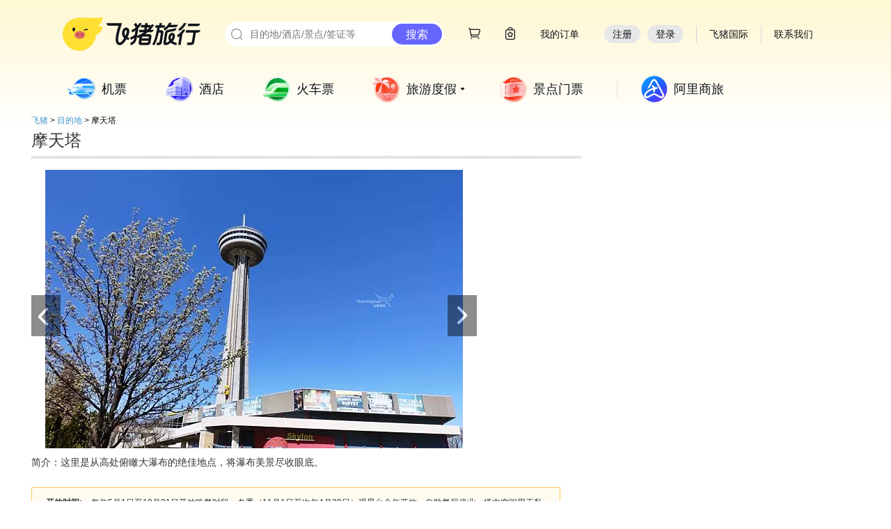

--- FILE ---
content_type: text/html; charset=utf-8
request_url: http://place.fliggy.com/poi/8366
body_size: 8093
content:

<!DOCTYPE html >
<head>
    <meta charset="utf-8"/>
    <meta http-equiv="X-UA-Compatible" content="IE=edge,chrome=1">
    <meta name="spm-id" content="181.7736980"/>
    <title>【飞猪·目的地】</title>
    <meta name="keywords" content="，旅游，旅游攻略，自由行，双人游报价，简介">
    <meta name="description" content="飞猪·目的地频道为您提供旅游攻略，热销爆款，推荐玩法，精选线路，自由行指南，热门度假线路，优质商户合作，品质保证。去，一站式体验，尽在目的地频道。">
    <meta name="viewport" content="width=device-width">
    <link rel="shortcut icon" href="//g.alicdn.com/trip/tools/img/favicon.ico?20131130" type="image/x-icon"/>
    <script>g_config = window.g_config || {};g_config.appId = g_config.appId || 10;</script>




    
<link rel="stylesheet" href="//g.alicdn.com/tpi/topbar/1.3.5/global-min.css">
<link rel="shortcut icon" href="//gw.alicdn.com/imgextra/i1/O1CN01slrMA71vpGs90SpbV_!!6000000006221-73-tps-64-64.ico" type="image/x-icon"/>
<link rel="stylesheet" href="//g.alicdn.com/??tpi/pi/1.2.86/base/index-min.css,tpi/header-footer/1.1.44/index-min.css"/>
    <script src="//g.alicdn.com/??kissy/k/1.4.14/seed-min.js,tpi/topbar/1.3.5/global-min.js,tpi/pi/1.2.86/seed-min.js,tpi/header-footer/1.1.44/index-min.js"></script>
<!--[if lt IE 9]><script src="//g.alicdn.com/tpi/pi/1.2.86/base/html5shiv-min.js"></script><![endif]-->
    <!--[if lt IE 9]><script src="//g.alicdn.com/tpi/pi/1.2.45/base/html5shiv-min.js"></script><![endif]-->

    <style type="text/css">
        .trip-header-2014 .header-nav-list .item-10 {
            background: #3d3d3d;
        }


        .trip-header-2014 .header-nav-list .item-10 .tit {
            color: #fff;
        }
    </style>



</head>
<body class="wide-screen w1190"><script>
with(document)with(body)with(insertBefore(createElement("script"),firstChild))setAttribute("exparams","category=&userid=&aplus&yunid=&&trid=2150410017690185216233344eeefa&asid=AQAAAACZFHFp8wfeSQAAAAA0zD9W17HtWQ==",id="tb-beacon-aplus",src=(location>"https"?"//g":"//g")+".alicdn.com/alilog/mlog/aplus_v2.js")
</script>

<div data-tms="ems/alitrip-common/topbar/base">
      <script>
  ;(function() {
          // 搜索渠道添加 TTID
  try{  
      
    if (typeof Object.assign !== 'function') {
      // Must be writable: true, enumerable: false, configurable: true
      Object.defineProperty(Object, "assign", {
        value: function assign(target, varArgs) { // .length of function is 2
          'use strict';
          if (target === null || target === undefined) {
            throw new TypeError('Cannot convert undefined or null to object');
          }

          var to = Object(target);

          for (var index = 1; index < arguments.length; index++) {
            var nextSource = arguments[index];

            if (nextSource !== null && nextSource !== undefined) { 
              for (var nextKey in nextSource) {
                // Avoid bugs when hasOwnProperty is shadowed
                if (Object.prototype.hasOwnProperty.call(nextSource, nextKey)) {
                  to[nextKey] = nextSource[nextKey];
                }
              }
            }
          }
          return to;
        },
        writable: true,
        configurable: true
      });
    }
    
    function addUrlParams (url, paramObj) {
          if (!url) return '';

          // Url 解析
          function parseUrlToObj (url) {
              var ORIGIN_REG = /^http[s]?:\/\/.+?[^#?]*/;
              var SEARCH_REG = /\?[^#]*/;
              var HASH_REG = /#[^?]*/;

              var urlObj = {
                  href: url,
                  origin: '',
                  pathname: '',
                  search: '',
                  hash: ''
              };

              if (url) {
                  Object.assign(urlObj, {
                      origin: ORIGIN_REG.exec(url) ? ORIGIN_REG.exec(url)[0] : '',
                      pathname: url.replace(ORIGIN_REG, '').replace(SEARCH_REG, '').replace(HASH_REG, ''),
                      search: SEARCH_REG.exec(url) ? SEARCH_REG.exec(url)[0] : '',
                      hash: HASH_REG.exec(url) ? HASH_REG.exec(url)[0] : '',
                  });
              }

              return urlObj;
          }

          function objToSearch(queryObj, needMark) {
              var ret = [];

              for(var key in queryObj){
                  ret.push(key + '=' + queryObj[key]);
              }

              return needMark ? ('?' + ret.join('&')) : ret.join('&');
          }

          function searchToObj(search) {
              var searchObj = {};

              if (search) {
                  var kvs = search.replace("?", "").split("&");
                  kvs.forEach(function (item) {
                      if(item) {
                          var kvPars = item.split("=");
                          if (kvPars[0]) {
                              searchObj[kvPars[0]] = kvPars[1];
                          }
                      }
                  })
              }

              return searchObj;
          }

          var urlObj = parseUrlToObj(url);

          return urlObj.origin
              + urlObj.pathname
              + "?"
              + objToSearch(Object.assign(searchToObj(urlObj.search), paramObj), false)
              + urlObj.hash;
      }
    
    function getQueryParams() {
      var queryParams = {};
      var queryString = window.location.search.substring(1);
      var params = queryString.split('&');
    
      for (var i = 0; i < params.length; i++) {
        var pair = params[i].split('=');
        if (pair[0]) {
          queryParams[pair[0]] = pair[1] || '';
        }
      }
    
      return queryParams;
    }

      var uniformChannel = {"defaultTTID":{"pc":"seo.000000573","mobile":"seo.000000358"},"channels":[{"env":"pc","referRegExp":"baidu\\.com","ttid":"seo.000000574","desc":"Baidu PC 搜索渠道"},{"env":"mobile","referRegExp":"baidu\\.com","ttid":"seo.000000575","desc":"Baidu 无线搜索渠道"},{"env":"pc","referRegExp":"google\\.com","ttid":"seo.000000576","desc":"Goolge PC 搜索渠道"},{"env":"mobile","referRegExp":"google\\.com","ttid":"seo.000000577","desc":"Goolge 移动 搜索渠道"},{"env":"pc","referRegExp":"yahoo\\.com","ttid":"seo.000000578","desc":"雅虎 PC搜索渠道"},{"env":"mobile","referRegExp":"yahoo\\.com","ttid":"seo.000000579","desc":"雅虎 移动搜索渠道"},{"env":"pc","referRegExp":"bing\\.com","ttid":"seo.000000580","desc":"微软Bing PC搜索渠道"},{"env":"mobile","referRegExp":"bing\\.com","ttid":"seo.000000581","desc":"微软Bing 移动搜索渠道"},{"env":"mobile","referRegExp":"m\\.sm\\.cn","ttid":"seo.000000582","desc":"神马 移动搜索渠道"},{"env":"pc","referRegExp":"so\\.com","ttid":"seo.000000583","desc":"360 PC搜索渠道"},{"env":"mobile","referRegExp":"so\\.com","ttid":"seo.000000584","desc":"360 移动搜索渠道"},{"env":"pc","referRegExp":"sogou\\.com","ttid":"seo.000000585","desc":"搜狗 PC搜索渠道"},{"env":"mobile","referRegExp":"sogou\\.com","ttid":"seo.000000586","desc":"搜狗 移动搜索渠道"}],"globalParams":[{"key":"seoType","value":"origin","desc":"SEO入口分析依据"}]},
          ua = navigator.userAgent,
          href = window.location.href,
          refUrl = document.referrer,
          isMobile = !!ua.match(/AppleWebKit.*Mobile.*/),
          fromSE = false,
          ttid = '';

      if (refUrl && uniformChannel && uniformChannel.channels && uniformChannel.channels.length) {
        var channels = uniformChannel.channels,i = 0,t;

        while (i < channels.length) {
          t = channels[i];
          i += 1;
          var reg = new RegExp(t.referRegExp, "i");
          if ((t.env === 'mobile' && isMobile && reg.test(refUrl)) || (t.env === 'pc' && !isMobile && reg.test(refUrl))) {
            fromSE = true;
            ttid = t.ttid;
          }
        }
      }

      if (fromSE) {
        var needRep = false;
        if(ttid && href.indexOf('ttid') < 0) {
          href = addUrlParams(href, {ttid: ttid, seoType: 'origin'});
          needRep = true;
        }

        if(isMobile && /^(pre-)?www\.fliggy\.com|www\.alitrip\.com|btrip\.alitrip\.com|m\.fliggy\.com$/.test(location.host) && /^\/?$/.test(location.pathname)){
          href =  'https://market.m.taobao.com/app/trip/rx-home/pages/home';
          // 淘客相关参数透传
          var queryParamsObject = getQueryParams();
          if (queryParamsObject.ali_trackid && queryParamsObject.tk_cps_param) {
              href = addUrlParams(href, {ali_trackid: queryParamsObject.ali_trackid, tk_cps_param: queryParamsObject.tk_cps_param});
          }
          needRep = true;
        } else if (!!location.href.match(/www\.fliggy\.com\/travel\/detail\-(\d+)/) && !/id=\d+/.test(location.search))  {
          var currentId = location.href.match(/www\.fliggy\.com\/travel\/detail\-(\d+)/)[1];
          href = addUrlParams(href, {id: currentId});
          needRep = true;
        }
         needRep && window.location.replace(href);
      } else {
        if(isMobile && /^(pre-)?www\.fliggy\.com|www\.alitrip\.com|btrip\.alitrip\.com|m\.fliggy\.com$/.test(location.host) && /^\/?$/.test(location.pathname)){
          href =  'https://market.m.taobao.com/app/trip/rx-home/pages/home';
          // 淘客相关参数透传
          var queryParamsObject = getQueryParams();
          if (queryParamsObject.ali_trackid) {
              href = addUrlParams(href, {ali_trackid: queryParamsObject.ali_trackid});
          }
          window.location.replace(href);
        } else if (!!location.href.match(/www\.fliggy\.com\/travel\/detail\-(\d+)/) && !/id=\d+/.test(location.search))  {
          var currentId = location.href.match(/www\.fliggy\.com\/travel\/detail\-(\d+)/)[1];
          window.location.replace(addUrlParams(href, {id: currentId}));
        }
      } 
  }catch(e){
  }
  })();
</script>

<a id="J_ems_trip_bar_fixed" target="_blank" href="" data-spm="9857a1">
  <style>
        #J_ems_trip_bar_fixed{
            position:fixed;
            display: none;
            right: 36px;
            top: 0;
            z-index: 99999;
        }
        .ems_trip_bar_fixed_image{
          width: 93px;
        }
  </style>
  
</a>

<script>

    // ie8 indexOf && classList
    if(!Array.prototype.indexOf){
      Array.prototype.indexOf = function(val){
        var value = this;
        for(var i = 0; i < value.length; i++){
          if(value[i] == val) return i;
        }
        return -1;
      };
    }
    if (!("classList" in document.documentElement)) {
      Object.defineProperty(Element.prototype, 'classList', {
        get: function() {
          var self = this;
          function update(fn) {
            return function(value) {
              var classes = self.className.split(/\s+/g),
                index = classes.indexOf(value);

              fn(classes, index, value);
              self.className = classes.join(" ");
            }
          }

          return {
            add: update(function(classes, index, value) {
              if (!~index) classes.push(value);
            }),
            remove: update(function(classes, index) {
              if (~index) classes.splice(index, 1);
            })
          };
        }
      });
    }
    
    
    var tripBarFixed = window.document.getElementById("J_ems_trip_bar_fixed");
    var defaultBlackList = [
            'tripbuy.fliggy.com/order/confirm.htm',
            'hotel.fliggy.com/order/auction/buyNow.htm',
            'hotel.fliggy.com/order/auction/buy_now.htm',
            'jipiao.fliggy.com/trip_open_order.htm',
            'jipiao.fliggy.com/tripViewOrder.htm',
            'ijipiao.fliggy.com/ie/open_order.htm',
            'ijipiao.fliggy.com/ie/ie_order_detail.htm',
            'quamarket.m.taobao.com',
            'market.fliggy.com'
        ];
    var blackList = JSON.parse("" || "[]");
    blackList = defaultBlackList.concat(blackList);
    
    if (blackList.indexOf(location.hostname) > -1 || blackList.indexOf(location.hostname + location.pathname) > -1) {
        tripBarFixed.style.display = 'none !important';
    }
    
</script>
<script>
var topbar_appdownLoader = '<div class="sendMsg" mark-subActId="2160">'+
   	'<div class="mobile-l">'+
      '<a href="#?"><img src="//img.alicdn.com/tps/i3/TB1Ge0lIFXXXXa9XVXXW629JVXX-246-88.png"></a>'+
      '<div class="txt">发送下载地址:</div>'+
     	'<input id="J_PhoneNum" type="text" value="请输入您手机号">'+
      '<div id="J_Msg"></div>'+
            '<a href="javascript:void(0)" id="J_Btn" class="duanxin-btn">发送</a>'+
         '</div>'+
         '<div class="mobile-r">'+
            '<a href="#?"><img src="//img.alicdn.com/tps/TB1FBffPXXXXXcFXXXXXXXXXXXX-94-94.png"></a>'+
            '<div class="txt1">到手机飞猪</div>'+
            '<div class="txt2">领客户端专享红包</div>'+
         '</div>'+
      '</div>';
</script>
<div>
  <div class="flg-site-nav-header-wrap" id="J_fliggy_top_header"></div>
  <script src="https://o.alicdn.com/tpi/pc-header-footer/top-min.js"></script>
  <script src="https://g.alicdn.com/alilog/mlog/aplus_v2.js"></script>
</div>
<script>window.TT && TT.Global.init();</script>
</div>
<div data-tms="ems/alitrip-common/global/commonNav">
    <div>
  <div class="fly-menu-wrap" id="fly-common-menulist-wrap"></div>
  <script src="https://o.alicdn.com/tpi/pc-header-footer/menu-min.js"></script>
</div>

</div>
<div id="page">
       
<link rel="stylesheet" href="//place.fliggy.com/css/poi.css">
<div class="poi clearfix">
    <div class="nav" data-spm="8">
        <a href="//www.alitrip.com/" target="_blank">飞猪</a>
        <span>&gt;</span>
        <a href="//www.alitrip.com/place/" target="_blank">目的地</a>
        <span>&gt;</span>
        
            <span>摩天塔</span>
    </div>
    <div class="poi-content clearfix">
        <div class="poi-left">
            <div class="poi-title">摩天塔

            </div>
            <div id="J_slide" class="img-container" style="height: 400px;overflow: hidden">
                <div class="slides_container clearfix tab-content" >

                    

                        

                                <div class="tab-pannel poi-main-img-item"    style="height:400px;background:url('https://img.alicdn.com/tfscom/TB1Y74.eSfD8KJjSszhSuvIJFXa_640x640.jpg');background-size: contain;background-position: center;background-repeat: no-repeat;"      >
                    </div>
                        
                    

                </div>
                <div class="arrow">
                    <a href="javascript:void(0);" class="prev arrow-wrapper" id="J_pre"></a>
                    <a href="javascript:void(0);" class="next arrow-wrapper" id="J_next"></a>
                </div>
            </div>

            
            <div class="jianjie">
                简介：这里是从高处俯瞰大瀑布的绝佳地点，将瀑布美景尽收眼底。
            </div>

            
            <ul class="base-msg">

                
                <li class="base-msg-item">
                    <span class="base-title">开放时间:</span>
                    <span class="base-content">每年5月1日至10月31日开放晚餐时段；冬季（11月1日至次年4月30日）观景台全年开放，自助餐厅停业，塔内空间用于私人接待及宴会活动。</span>
                </li>
                
                
                
                <li class="base-msg-item">
                    <span class="base-title">详细地址:</span>
                    <span class="base-content">5200 Robinson St, Niagara Falls, ON L2G 2A2加拿大</span>
                </li>
                
                
                <li class="base-msg-item">
                    <span class="base-title">交通信息:</span>
                    <span class="base-content">从大瀑布景点步行约5分钟即可到达。
</span>
                </li>
                

            </ul>

        </div>
        <div class="poi-right">
            <!--relataionDestinations-->


        </div>
    </div>
    <div class="hotplacelink">
        <div class="poi-link-title">热门目的地</div>
        <div class="module-wrap J_tb_lazyload tb-module pc-travel-place-hotplacelink">
    <div class="title-pic"></div>
    <div class="clearfix"><h3 class="sub-title">境内·中国港澳台</h3>
        <ul>
            <li class="city-item"><a href="//place.alitrip.com/xiamen" target="_blank">厦门</a></li>
            <li class="city-item"><a href="//place.alitrip.com/shanghai" target="_blank">上海</a></li>
            <li class="city-item"><a href="//place.alitrip.com/jiangsu" target="_blank">江苏</a></li>
            <li class="city-item"><a href="//place.alitrip.com/guangdong" target="_blank">广东</a></li>
            <li class="city-item"><a href="//place.alitrip.com/xian" target="_blank">西安</a></li>
            <li class="city-item"><a href="//place.alitrip.com/sichuan" target="_blank">四川</a></li>
            <li class="city-item"><a href="//place.alitrip.com/sanya" target="_blank">三亚</a></li>
            <li class="city-item"><a href="//place.alitrip.com/yunnan" target="_blank">云南</a></li>
            <li class="city-item"><a href="//place.alitrip.com/beijing" target="_blank">北京</a></li>
            <li class="city-item"><a href="//place.alitrip.com/guilin" target="_blank">桂林</a></li>
            <li class="city-item"><a href="//place.alitrip.com/zhoushan" target="_blank">舟山</a></li>
            <li class="city-item"><a href="//place.alitrip.com/huangshan" target="_blank">黄山</a></li>
            <li class="city-item"><a href="//place.alitrip.com/qiandaohu" target="_blank">千岛湖</a></li>
            <li class="city-item"><a href="//place.alitrip.com/hangzhou" target="_blank">杭州</a></li>
            <li class="city-item"><a href="//shandong.alitrip.com" target="_blank">山东</a></li>
            <li class="city-item"><a href="//place.alitrip.com/chongqing" target="_blank">重庆</a></li>
            <li class="city-item"><a href="//place.alitrip.com/liaoning" target="_blank">辽宁</a></li>
            <li class="city-item"><a href="//place.alitrip.com/tianjin" target="_blank">天津</a></li>
            <li class="city-item"><a href="//place.alitrip.com/jilin" target="_blank">吉林</a></li>

            <li class="city-item"><a href="//place.alitrip.com/taiwan" target="_blank">台湾</a></li>
            <li class="city-item"><a href="//place.alitrip.com/hongkong" target="_blank">港澳</a></li>

        </ul>
    </div>
    <div class="list-container clearfix"><h3 class="sub-title">境外热门目的地</h3>
        <ul>
            <li class="city-item"><a href="//place.alitrip.com/maldives" target="_blank">马尔代夫</a></li>
            <li class="city-item"><a href="//thailand.alitrip.com" target="_blank">泰国</a></li>
            <li class="city-item"><a href="//place.alitrip.com/bali" target="_blank">巴厘岛</a></li>
            <li class="city-item"><a href="//place.alitrip.com/korea" target="_blank">韩国</a></li>
            <li class="city-item"><a href="//us.alitrip.com" target="_blank">美国</a></li>
            <li class="city-item"><a href="//japan.alitrip.com" target="_blank">日本</a></li>
            <li class="city-item"><a href="//australia.alitrip.com" target="_blank">澳大利亚</a></li>
            <li class="city-item"><a href="//uk.alitrip.com" target="_blank">英国</a></li>
            <li class="city-item"><a href="//germany.alitrip.com" target="_blank">德国</a></li>
            <li class="city-item"><a href="https://market.alitrip.com/markets/h5/sgpgift" target="_blank">新加坡</a></li>
            <li class="city-item"><a href="//place.alitrip.com/fiji" target="_blank">斐济</a></li>
            <li class="city-item"><a href="//place.alitrip.com/europe" target="_blank">欧洲</a></li>
            <li class="city-item"><a href="//place.alitrip.com/Philippines" target="_blank">菲律宾</a></li>
            <li class="city-item"><a href="//newzealand.alitrip.com" target="_blank">新西兰</a></li>
            <li class="city-item"><a href="//srilanka.alitrip.com" target="_blank">斯里兰卡</a></li>
            <li class="city-item"><a href="//malaysia.alitrip.com" target="_blank">马来西亚</a></li>
            <li class="city-item"><a href="//place.alitrip.com/Seychelles" target="_blank">塞舌尔</a></li>
            <li class="city-item"><a href="//place.alitrip.com/mauritius" target="_blank">毛里求斯</a></li>
            <li class="city-item"><a href="//holland.alitrip.com/" target="_blank">荷兰</a></li>
            <li class="city-item"><a href="//place.alitrip.com/cambodia" target="_blank">柬埔寨</a></li>
            <li class="city-item"><a href="//place.alitrip.com/vietnam" target="_blank">越南</a></li>
            <li class="city-item"><a href="//place.alitrip.com/egypt" target="_blank">埃及</a></li>
            <li class="city-item"><a href="//place.alitrip.com/tahiti" target="_blank">大溪地</a></li>
            <li class="city-item"><a href="//canada.alitrip.com" target="_blank">加拿大</a></li>
            <li class="city-item"><a href="//dubai.alitrip.com/" target="_blank">迪拜</a></li>
            <li class="city-item"><a href="//place.alitrip.com/france" target="_blank">法国</a></li>
            <li class="city-item"><a href="//place.alitrip.com/italy" target="_blank">意大利</a></li>
            <li class="city-item"><a href="https://place.alitrip.com/Turkey" target="_blank">土耳其</a></li>
            <li class="city-item"><a href="https://place.alitrip.com/Spain" target="_blank">西班牙</a></li>
            <li class="city-item"><a href="https://place.alitrip.com/Russia" target="_blank">俄罗斯</a></li>
            <li class="city-item"><a href="https://place.alitrip.com/Hellenic" target="_blank">希腊</a></li>
            <li class="city-item"><a href="https://place.alitrip.com/Belgium" target="_blank">比利时</a></li>
            <li class="city-item"><a href="https://place.alitrip.com/Ireland" target="_blank">爱尔兰</a></li>
            <li class="city-item"><a href="https://place.alitrip.com/Czech" target="_blank">捷克</a></li>
            <li class="city-item"><a href="https://place.alitrip.com/Danmark" target="_blank">丹麦</a></li>
            <li class="city-item"><a href="https://place.alitrip.com/Sweden" target="_blank">瑞典</a></li>
            <li class="city-item"><a href="https://place.alitrip.com/Finland" target="_blank">芬兰</a></li>
            <li class="city-item"><a href="https://place.alitrip.com/Switzerland" target="_blank">瑞士</a></li>
            <li class="city-item"><a href="https://place.alitrip.com/Austria" target="_blank">奥地利</a></li>
            <li class="city-item"><a href="https://place.alitrip.com/Hungary" target="_blank">匈牙利</a></li>
            <li class="city-item"><a href="https://place.alitrip.com/Norway" target="_blank">挪威</a></li>
            <li class="city-item"><a href="https://place.alitrip.com/Iceland" target="_blank">冰岛</a></li>
        </ul>
    </div>
</div></div>
    </div>
</div>
<script>
    KISSY.use("gallery/slide/1.2/index", function (S, Slide) {
        var C = new Slide('J_slide', {
            selectedClass: 'current',
            effect: 'hSlide',
            autoSlide: true
        });
        S.one('#J_pre').on('click', function (e) {
            e.halt();
            C.previous();
            if (C.autoSlide && C.stoped === false) {
                C.stop().play();
            }
        });
        S.one('#J_next').on('click', function (e) {
            e.halt();
            C.next();
            if (C.autoSlide && C.stoped === false) {
                C.stop().play();
            }
        });
    })
</script>

</div>
<div class="footer" data-spm="774530365">
  <div class="footer-hd">
    <p>
      <a href="http://www.alibabagroup.com/cn/global/home?spm=1.7274553.1997523009.1.NrtRhb" data-spm-anchor-id="1.7274553.1997523009.1">阿里巴巴集团</a>
      <b>|</b>
      <a href="//www.taobao.com?spm=1.7274553.1997523009.2.NrtRhb" data-spm-anchor-id="1.7274553.1997523009.2">淘宝网</a>
      <b>|</b>
      <a href="//www.tmall.com?spm=1.7274553.1997523009.3.NrtRhb" data-spm-anchor-id="1.7274553.1997523009.3">天猫</a>
      <b>|</b>
      <a href="//ju.taobao.com?spm=1.7274553.1997523009.4.NrtRhb" data-spm-anchor-id="1.7274553.1997523009.4">聚划算</a>
      <b>|</b>
      <a href="http://www.aliexpress.com?spm=1.7274553.1997523009.5.NrtRhb" data-spm-anchor-id="1.7274553.1997523009.5">全球速卖通</a>
      <b>|</b>      
      <a href="http://www.alibaba.com/?spm=1.7274553.1997523009.6.NrtRhb" data-spm-anchor-id="1.7274553.1997523009.6">阿里巴巴国际交易市场</a>
      <b>|</b>
      <a href="http://www.1688.com?spm=1.7274553.1997523009.7.NrtRhb" data-spm-anchor-id="1.7274553.1997523009.7">1688</a>
      <b>|</b>
      <a href="http://www.alimama.com?spm=1.7274553.1997523009.8.NrtRhb" data-spm-anchor-id="1.7274553.1997523009.8">阿里妈妈</a>
      <b>|</b>
      <a href="//www.fliggy.com?spm=1.7274553.1997523009.12.NrtRhb" data-spm-anchor-id="1.7274553.1997523009.12">飞猪</a>
      <b>|</b>
      <a href="//www.aliyun.com?spm=1.7274553.1997523009.9.NrtRhb" data-spm-anchor-id="1.7274553.1997523009.9">阿里云计算</a>
      <b>|</b>
      <a href="http://www.alios.cn?spm=1.7274553.1997523009.10.NrtRhb" data-spm-anchor-id="1.7274553.1997523009.10">AliOS</a>
      <b>|</b>
      <a href="http://www.aliqin.cn" data-spm-anchor-id="1.7274553.1997523009.16">阿里通信</a>
      <b>|</b>
      <a href="http://www.net.cn?spm=1.7274553.1997523009.11.NrtRhb" data-spm-anchor-id="1.7274553.1997523009.11">万网</a>
      <b>|</b>
      <a href="http://www.amap.com/" data-spm-anchor-id="1.7274553.1997523009.16">高德</a>
      <b>|</b>
      <a href="http://www.uc.cn/" data-spm-anchor-id="1.7274553.1997523009.17">UC</a>
      <b>|</b>
      <a href="http://www.umeng.com/" data-spm-anchor-id="1.7274553.1997523009.18">友盟</a>
      <b>|</b>
      <a href="http://www.xiami.com?spm=1.7274553.1997523009.13.NrtRhb" data-spm-anchor-id="1.7274553.1997523009.13">虾米</a>
      <b>|</b>
      <a href="http://www.alibabaplanet.com/" data-spm-anchor-id="1.7274553.1997523009.20">阿里星球</a>
      <b>|</b>
      <a href="http://www.laiwang.com/?spm=1.7274553.1997523009.14.NrtRhb" data-spm-anchor-id="1.7274553.1997523009.14">来往</a>
      <b>|</b>
      <a href="http://www.dingtalk.com/?lwfrom=20150130165205602">钉钉</a>
      <b>|</b>
      <a href="//www.alipay.com" data-spm-anchor-id="1.7274553.1997523009.15">支付宝</a>
    </p>
  </div>
  <div class="footer-bd">
    <p>
      <a style="margin-right: 4px" href="//www.taobao.com/about">关于淘宝</a>
      <a style="margin: 0 4px" href="//zhaoshang.alitrip.com">商家入驻</a>
      <a style="margin: 0 4px" href="//pro.taobao.com">营销中心</a>
      <a style="margin: 0 4px" href="//service.taobao.com/support/main/service_route.htm">联系客服</a>
      <a style="margin: 0 4px" href="//open.taobao.com">开放平台</a>
      <a style="margin: 0 4px" href="//www.taobao.com/about/join.php">诚征英才</a>
      <a style="margin: 0 4px" href="//www.taobao.com/about/contact.php">联系我们</a>
      <a style="margin: 0 4px" href="//www.fliggy.com/public/sitemap.html">网站地图</a>
      <a style="margin: 0 4px" href="//terms.alicdn.com/legal-agreement/terms/Flyingpig/Flyingpig201802061043_85261.html">隐私政策</a>
      <a style="margin: 0 4px" href="//terms.alicdn.com/legal-agreement/terms/Flyingpig/Flyingpig201907301019_39274.html">法律声明</a>
      <a style="margin: 0 4px" href="https://ipp.alibabagroup.com/">知识产权保护</a>
      <em>&copy; Fliggy.com版权所有</em>
    </p>
    <p>
      <span>增值电信业务经营许可证：浙B2-20160773</span>
    </p>
  </div>
  <a target="_blank" data-spm-protocol="i" href="http://idinfo.zjamr.zj.gov.cn//bscx.do?method=lzxx&id=3301843301840000260733">
      <img src="https://img.alicdn.com/tps/TB1nooFPFXXXXbWXVXXXXXXXXXX-65-70.gif" border="0" width="40px"></a>
  <div class="footer-ft">
    <a href="http://www.pingpinganan.gov.cn/web/index.aspx?file=index.aspx"><img width="36" height="36" src="//img.alicdn.com/tps/i1/T1FeW3XXNfXXXXXXXX-36-36.gif"></a>
    <a href="http://idinfo.zjaic.gov.cn/bscx.do?method=hddoc&id=33018400000067" class="mod mod-a"></a>
    <a href="http://idinfo.zjaic.gov.cn/bscx.do?&method=hddoc&id=33018400000067" class="mod mod-b"></a>
    <a href="http://www.theclimategroup.org.cn/about/friend" class="mod mod-c"></a>
    <a href="https://ss.cnnic.cn/verifyseal.dll?&sn=2010062300100001357&pa=20100701" class="mod mod-d"></a>
    <a href="http://www.ppaaol.com/verifySite.do?id=1051" class="mod mod-e"></a>
  </div>
  <div class="footer-toy"></div>
</div>
</body>
<script src="//place.fliggy.com/js/lazy.js"></script>
</html>



--- FILE ---
content_type: text/css; charset=utf-8
request_url: http://place.fliggy.com/css/poi.css
body_size: 2233
content:

.poi {
  font-family: "Microsoft YaHei", "\9ed1\4f53", "tahoma", "arial", "\5b8b\4f53";
  width: 1190px;
  margin: 0px auto;
  color: #333;
}
.poi a:hover {
  text-decoration: none;
  color: #333;
}
.poi .poi-left {
  float: left;
  _display: inline;
  width: 790px;
}
.poi .poi-right {
  float: right;
  _display: inline;
  width: 290px;
}
.poi .mengxiang-icon {
  width: 18px;
}
.poi .mengxing-txt {
  vertical-align: 5px;
  color: #369dff;
  font-size: 12px;
}
.poi .poi-title {
  font-size: 24px;
  color: #333;
  width: 790px;
  background: url(//gtms01.alicdn.com/tps/i1/TB1LprYIXXXXXbQXpXXueedJXXX-790-5.png) bottom no-repeat;
  height: 41px;
  line-height: 28px;
}
.poi .poi-title-mengxiang {
  float: right;
  _display: inline;
  margin-top: 10px;
  margin-right: 5px;
}
.poi .poi-main-img-item {
  width: 640px;

}
.poi .content-tip {
  font-size: 16px;
  margin-top: 40px;
  margin-bottom: 50px;
  padding-left: 40px;
  display: inline-block;
  padding-right: 20px;
  position: relative;
  background: url(//img.alicdn.com/tps/TB1rB77IXXXXXbfXpXXXXXXXXXX.png) no-repeat left top;
}
.poi .bottom-yinhao {
  position: absolute;
  height: 15px;
  width: 15px;
  bottom: 0px;
  right: -10px;
  background: url(//img.alicdn.com/tps/TB1akJdIpXXXXbcXXXXXXXXXXXX.png) no-repeat;
}
.poi .jianjie {
  font-size: 14px;
  width: 720px;
  margin-top:10px;
}
.poi .base-msg {
  border: 1px solid #f9c851;
  background-color: #fefbf0;
  width: 718px;
  font-size: 12px;
  padding-top: 8px;
  padding-bottom: 6px;
  padding-left: 20px;
  padding-right: 20px;
  margin-top: 25px;
}
.poi .base-msg-item {
  line-height: 27px;
}
.poi .base-title {
  font-weight: 600;
  margin-right: 10px;
}
.poi .img-container {
  margin-top: 15px;
  height: 400px;
  position: relative;
  width: 640px;
}
.poi .img-container .arrow-wrapper {
  top: 180px;
  position: absolute;
  z-index: 100;
  width: 42px;
  height: 59px;
  opacity: 0.45;
  filter: alpha(opacity=45);
  background: url(//img.alicdn.com/tps/TB1nsIZIXXXXXXWXVXXXXXXXXXX.png) #000000 no-repeat;
}
.poi .img-container .arrow-wrapper:hover {
  opacity: 0.7;
  filter: alpha(opacity=70);
}
.poi .img-container .prev {
  left: 0px;
  background-position: 10px 18px;
}
.poi .img-container .next {
  right: 0px;
  background-position: 14px -27px;
}
.poi .hotplacelink {
  margin-top: 51px;
}
.poi .slides_container {
  position: relative;
}
.poi-baokuan .baokuan-main-title {
  font-size: 22px;
  color: #29a3f5;
  height: 44px;
  background: url(//gtms01.alicdn.com/tps/i1/TB1LprYIXXXXXbQXpXXueedJXXX-790-5.png) bottom no-repeat;
  margin-bottom: 18px;
}
.poi-baokuan .baokuan-item {
  display: block;
  position: relative;
  width: 290px;
  margin-bottom: 15px;
}
.poi-baokuan .baokuan-item:hover {
  text-decoration: none;
  color: #333;
}
.poi-baokuan .baokuan-item:hover .baokuan-text-container {
  border-color: #3ea5ea;
  line-height: 0px;
}
.poi-baokuan .baokuan-img-container {
  height: 220px;
  width: 100%;
  position: relative;
}
.poi-baokuan .baokuan-img-text {
  font-size: 16px;
  position: absolute;
  bottom: 11px;
  padding-left: 15px;
  padding-right: 15px;
  width: 256px;
  color: white;
  overflow: hidden;
  white-space: nowrap;
  word-break: break-all;
  text-overflow: ellipsis;
}
.poi-baokuan .baokuan-img-wrapper {
  height: 220px;
  line-height: 0px;
  overflow: hidden;
}
.poi-baokuan .baokuan-img-tip {
  font-size: 16px;
  color: white;
}
.poi-baokuan .baokuan-tip {
  color: white;
  font-size: 24px;
  font-family: tahoma;
  position: absolute;
  right: -4px;
  bottom: 39px;
  font-style: normal;
  height: 36px;
  width: 100px;
  text-align: center;
  line-height: 36px;
  padding-left: 17px;
  background: url(//gtms04.alicdn.com/tps/i4/TB1oVj6IXXXXXXLXFXXM67__VXX-117-36.png) no-repeat;
}
.poi-baokuan .baokuan-tip .yen {
  font-style: normal;
  font-size: 24px;
  font-family: arial;
}
.poi-baokuan .baokuan-suggest-list {
  padding-left: 14px;
  padding-top: 8px;
  padding-bottom: 8px;
}
.poi-baokuan .baokuan-suggest-list .suggest-item {
  background: url(//gtms04.alicdn.com/tps/i4/TB1YorSIXXXXXaaXVXXVd_q4FXX-73-111.png) no-repeat 0px 8px;
  padding-left: 14px;
  height: 20px;
  line-height: 20px;
  font-size: 12px;
  text-overflow: ellipsis;
  overflow: hidden;
  white-space: nowrap;
}
.poi-baokuan .normal-bg {
  position: absolute;
  bottom: 0;
  width: 100%;
  height: 125px;
  background: url(//img.alicdn.com/tps/TB1IspiIpXXXXXYXXXXXXXXXXXX.png) repeat-x;
}
.poi-baokuan .baokuan-text-container {
  border-left: 1px solid #cfcfcf;
  border-right: 1px solid #cfcfcf;
  border-bottom: 1px solid #cfcfcf;
}
.poi-gonglue {
  margin-top: 40px;
  border-top: 1px solid #dedede;
}
.poi-gonglue .user-logo {
  width: 50px;
  height: 50px;
  margin-right: 7px;
  vertical-align: middle;
  border-radius: 50%;
}
.poi-gonglue .gonglue-title {
  font-size: 16px;
  height: 94px;
  line-height: 87px;
}
.poi-gonglue .img-list .img-item {
  margin-right: 10px;
  float: left;
  _display: inline;
  width: 230px;
  height: 286px;
  overflow: hidden;
}
.poi-gonglue .img-list .img-item img {
  margin-left: -100px;
}
.poi-gonglue .gonglue-detail {
  font-size: 14px;
  margin-top: 20px;
  margin-bottom: 15px;
  line-height: 1.7em;
}
.poi-gonglue .gonglue-tip {
  width: 710px;
  height: 30px;
  line-height: 30px;
  background-color: #ededed;
  padding-left: 20px;
}
.poi-gonglue .time-range {
  margin-right: 10px;
}
.poi-jingxuan .jingxuan-main-title {
  font-size: 22px;
  color: #ff5b45;
  height: 40px;
  background: url(//gtms01.alicdn.com/tps/i1/TB1LprYIXXXXXbQXpXXueedJXXX-790-5.png) bottom no-repeat;
  margin-bottom: 25px;
}
.poi-jingxuan .jingxuan-item {
  display: block;
  position: relative;
  width: 286px;
  height: 294px;
  margin-bottom: 20px;
}
.poi-jingxuan .jingxuan-item:hover {
  text-decoration: none;
  color: #333;
}
.poi-jingxuan .jingxuan-img-container {
  width: 294px;
  height: 217px;
  position: relative;
}
.poi-jingxuan .jingxuan-img-text {
  font-size: 16px;
  position: absolute;
  bottom: 8px;
  height: 30px;
  line-height: 30px;
  padding-left: 15px;
  padding-right: 15px;
  width: 256px;
}
.poi-jingxuan .jingxuan-title {
  color: white;
}
.poi-jingxuan .jingxuan-img-tip {
  font-size: 16px;
  color: white;
}
.poi-jingxuan .jingxuan-price {
  font-size: 28px;
  color: #f2421a;
  font-family: tahoma;
  float: right;
  _display: inline;
}
.poi-jingxuan .jingxuan-price .yen {
  font-style: normal;
  font-size: 24px;
  font-family: arial;
}
.poi-jingxuan .jingxuan-tip {
  color: white;
  font-size: 16px;
  width: 74px;
  height: 36px;
  line-height: 36px;
  padding-left: 15px;
  background: url(//gtms04.alicdn.com/tps/i4/TB1YorSIXXXXXaaXVXXVd_q4FXX-73-111.png) no-repeat 0px -75px;
  position: absolute;
  left: -4px;
  top: 10px;
}
.poi-jingxuan .jingxuan-suggest-list {
  padding-left: 14px;
  padding-top: 8px;
  padding-bottom: 8px;
}
.poi-jingxuan .jingxuan-suggest-list .suggest-item {
  background: url(//gtms04.alicdn.com/tps/i4/TB1YorSIXXXXXaaXVXXVd_q4FXX-73-111.png) no-repeat 0px 8px;
  padding-left: 14px;
  height: 20px;
  line-height: 20px;
  font-size: 12px;
}
.poi-jingxuan .jingxuan-text-container {
  border-left: 1px solid #cfcfcf;
  border-right: 1px solid #cfcfcf;
  border-bottom: 1px solid #cfcfcf;
}
.poi-hot {
  width: 790px;
  margin: 0px auto;
  margin-top: 35px;
}
.poi-hot .hot-title {
  font-size: 22px;
  color: #ff5b45;
  height: 40px;
  background: url(//gtms01.alicdn.com/tps/i1/TB1LprYIXXXXXbQXpXXueedJXXX-790-5.png) bottom no-repeat;
  margin-bottom: 25px;
}
.poi-hot .hot-list {
  width: 720px;
}
.poi-hot .hot-item {
  position: relative;
  display: block;
  width: 230px;
  height: 286px;
  overflow: hidden;
  margin-bottom: 10px;
  margin-right: 10px;
  float: left;
  _display: inline;
}
.poi-hot .hot-item:hover .hot-img {
  -webkit-transform: scale(1.2);
  -moz-transform: scale(1.2);
  -ms-transform: scale(1.2);
  -o-transform: scale(1.2);
  transform: scale(1.2);
}
.poi-hot .normal-bg {
  position: absolute;
  bottom: 0;
  width: 100%;
  height: 125px;
  background: url(//img.alicdn.com/tps/TB1IspiIpXXXXXYXXXXXXXXXXXX.png) repeat-x;
}
.poi-hot .hot-img {
  -webkit-transition: all 3.6s;
  -moz-transition: all 3.6s;
  -ms-transition: all 3.6s;
  -o-transition: all 3.6s;
  transition: all 3.6s;
  position: absolute;
  top: 0px;
  left: 0px;
  margin-left: -100px;
}
.poi-hot .poi-main-title {
  color: white;
  font-size: 16px;
  height: 40px;
  line-height: 40px;
  font-weight: 600;
}
.poi-hot .poi-main-desc {
  font-size: 12px;
  color: white;
  height: 40px;
  margin-bottom: 15px ;
  overflow: hidden;
}
.poi-hot .poi-text {
  position: absolute;
  bottom: 0px;
  padding-left: 15px;
}
.nav {
  height: 30px;
  line-height: 30px;
}
.nav span {
  color: #010101;
}
.nav a {
  color: #328dc9;
  font-size: 12px;
}
/*!YUI-Compressor */
.hotplacelink {
  margin-bottom: 10px;
  font-family: "Microsoft YaHei", "\9ed1\4f53", "tahoma", "arial", "\5b8b\4f53";
  width: 1190px;
  margin: 0px auto;
}
.hotplacelink .sub-title {
  color: #59738c;
  font-size: 12px;
}
.hotplacelink .city-item {
  width: 88px;
  height: 28px;
  border: 1px solid #cdd3dd;
  color: #59738c;
  font-size: 12px;
  text-align: center;
  line-height: 28px;
  float: left;
  margin-right: 10px;
  margin-top: 12px;
}
.hotplacelink .city-item a {
  display: block;
  text-decoration: none;
  color: #59738c;
}
.hotplacelink .city-item:hover {
  color: white;
  background-color: #1ba0f7;
}
.hotplacelink .list-container {
  overflow: hidden;
  margin-top: 23px;
}
.hotplacelink .poi-link-title {
  font-size: 22px ;
  color: #29a3f5;
  height: 40px;
  background: url(//gtms01.alicdn.com/tps/i1/TB1LprYIXXXXXbQXpXXueedJXXX-790-5.png) bottom repeat-x;
  margin-bottom: 16px;
}
.city-rel {
  margin-left: 4px;
  width: 286px;
  margin-bottom: 25px;
  font-family: "Microsoft YaHei", "tahoma", "arial", "\5b8b\4f53";
}
.city-rel .rel-title {
  color: #29a3f5;
  font-size: 22px;
  background: url(//gtms01.alicdn.com/tps/i1/TB1LprYIXXXXXbQXpXXueedJXXX-790-5.png) bottom repeat-x;
  height: 44px;
}
.city-rel .suggest-list {
  margin-top: -2px;
}
.city-rel .suggest-item {
  width: 286px;
  height: 216px;
  position: relative;
  margin-top: 20px;
  display: inline-block;
  *display: inline;
  *zoom: 1;
  overflow: hidden;
}
.city-rel .suggest-item .suggest-poi-img {
  width: 286px;
  height: 216px;
}
.city-rel .bg {
  position: absolute;
  bottom: 0px;
  background: url(//gtms04.alicdn.com/tps/i4/TB1IdGUHVXXXXc_XpXX_nNOVFXX-100-130.png) repeat-x;
  height: 130px;
  width: 100%;
}
.city-rel .text-container {
  color: white;
  position: absolute;
  bottom: 14px;
  width: 255px;
  left: 16px;
}
.city-rel .text-container .cn-title {
  font-size: 26px;
  line-height: 48px;
}
.city-rel .text-container .line {
  background-color: #FFFFFF;
  height: 1px;
  width: 100%;
  opacity: .6;
  filter: alpha(opacity=60);
}
.city-rel .text-container .en-title {
  font-size: 20px;
  margin-left: 2px;
}
.city-rel .text-container .sub-title {
  font-size: 16px;
  display: inline-block;
  *display: inline;
  *zoom: 1;
  margin-top: 6px;
}


--- FILE ---
content_type: text/css
request_url: http://g.alicdn.com/tpi/tripbar/0.5.91/main/mallbar-min.css?t=1.css
body_size: 8069
content:
.mui-mbar{visibility:hidden;position:fixed;_position:absolute;z-index:100000;font-family:"pingfang sc","Microsoft Yahei","\5fae\8f6f\96c5\9ed1","\5b8b\4f53"}.mui-mbar-left{top:0;left:0}.mui-mbar-right{top:0;right:0}.mui-mbar-cat{z-index:1000000;position:fixed;top:50%;margin-top:-256px;display:none}.mui-mbar-cat-left{left:0}.mui-mbar-mini{position:absolute;z-index:999998;right:0;top:0;bottom:0;width:36px;cursor:pointer;background-image:none!important}.mui-mbar-mini:hover{background-color:rgba(250,250,250,.2)}.mui-mbar-mini .mui-mbar-tab-sup{top:2px;right:2px;display:none}.mui-mbar-mini .mui-mbar-mini-return{width:36px;height:36px;position:absolute;bottom:36px;right:0}.mui-mbar-mini-avatar,.tripbar-with-retina .mui-mbar-mini-mask{position:absolute;left:7px;top:3px;width:42px;height:42px;border-radius:21px}.tripbar-with-retina .mui-mbar-mini-avatar-def{position:absolute;left:9px;top:3px;width:40px;height:40px;border-radius:21px}.mui-mbar-mini-avatar-def{position:absolute;left:12px;top:3px;width:40px;height:40px;border-radius:21px;display:none}.mui-mbar-mini-avatar-fix{left:10px;top:16px;width:32px;height:32px}.mui-mbar-mini-mask{position:absolute;left:12px;top:3px;width:42px;height:42px;border-radius:21px;visibility:hidden;background:#000;opacity:.5;filter:alpha(opacity=50);display:none}.mui-mbar-mini-logo{visibility:hidden;position:fixed;z-index:999999;left:24px;bottom:41px;width:20px;height:20px;-ms-transition:all .3s;-moz-transition:all .3s;-webkit-transition:all .3s;transition:all .3s;cursor:pointer;display:none!important}.mui-mbar-mini-logo-close{left:5px;-moz-transform:rotate(-225deg);-ms-transform:rotate(-225deg);-webkit-transform:rotate(-225deg);transform:rotate(-225deg)}.mui-mbar-tabs{position:absolute;z-index:999999;top:0;right:0;width:36px;-webkit-user-select:none;-moz-user-select:none;-ms-user-select:none;user-select:none}.mui-mbar-tabs .mui-mbar-btn-box{position:absolute;top:10px;left:45px;width:36px;height:50px;z-index:2}.mui-mbar-tabs .mui-mbar-btn-box-rule{position:absolute;top:20px;left:191px;width:72px;height:25px;z-index:2}.mui-mbar-tabs .mui-mbar-btn-box-rule a{color:#858585;text-decoration:none;cursor:pointer}.mui-mbar-tabs .mui-mbar-btn{display:block;text-indent:-999999px;width:36px;background-image:url(//img.alicdn.com/tps/i3/TB1Do93GVXXXXb0XpXX7WcCNVXX-400-400.png);background-repeat:no-repeat}.mui-mbar-tabs .mui-mbar-btn.close-btn{height:36px;background-image:url(//img.alicdn.com/tps/TB1sug.LVXXXXXOapXXXXXXXXXX-400-400.png);background-position:0 0}.mui-mbar-tabs .mui-mbar-btn.close-btn.invisible{visibility:hidden}.mui-mbar-tabs .mui-mbar-btn.logo-btn-1212{background-image:url(//img.alicdn.com/tps/i2/TB1h.qbHXXXXXbKXpXXCuhoOXXX-35-149.png);height:164px;background-position:0 0}.opacitybg{position:absolute;width:283px;height:65px;left:41px;background:#000;color:#f3b440;opacity:0;filter:alpha(opacity=0)}.opacitybg div{margin-top:7px;margin-left:70px;width:190px}.opacitybg .enter{margin-left:138px;margin-top:-2px;color:#FFF}.opacitybg .enter div{position:absolute;top:39px;right:14px;width:0;height:0;border:5px solid;border-color:transparent transparent transparent #FFF}.tmilottery{z-index:999999}.tmilottery .bubble-close{position:absolute;top:0;right:5px;width:7px;height:7px;background:url(//img.alicdn.com/tps/i1/T1oPg3FbFhXXbCoE..-14-14.png);background-size:7px 7px;cursor:pointer}.ks-ie7,.ks-ie8 .tmilottery .bubble-close{background:url(//img.alicdn.com/tps/i1/TB1dhcDGXXXXXaXXFXXTBvjJFXX-7-7.png)}.tmilottery .arr{width:0;height:0;border:5px solid;border-color:transparent #48494a transparent transparent;position:absolute;left:31px;top:29px}.ks-ie8 .tmilottery .arr{left:33px}.tmilottery a{text-decoration:none}.tmilottery a.ll{color:#fff}.tmilottery a.lo{color:#fff;position:absolute;width:283px;height:70px;left:19px}.tmilottery a i{background:url(//img.alicdn.com/tps/i2/TB1HMMBGXXXXXcHXFXXLkvlGFXX-42-50.png) no-repeat;width:42px;height:50px;display:inline-block;margin:10px;margin-left:40px}.mui-mbar-tabs-mask{position:absolute;top:0;left:0;width:100%;z-index:2}.mui-mbar-tabs-shadow{}.mui-mbar-plugins{position:absolute;top:0;left:0;width:240px;background-color:#333}.ks-ie .mui-mbar-plugins{border-right:1px solid #d1d1d1}.mui-mbar-plugin-load,.mui-mbar-scr-load{margin:80px 17px 0 0;height:30px;background:url([data-uri]) no-repeat center center}.mui-mbar-plugin-err{margin-top:50px;width:200px;padding-top:135px;text-align:center;color:#8d8d8d;background:url(//img.alicdn.com/tps/i1/T1oShjFyhqXXXSWIsz-113-114.gif) no-repeat center top}.mui-mbar-plugin,.mui-mbar-scr{position:absolute;left:0;top:0;width:240px;visibility:hidden;overflow:hidden}.mui-mbar-plugin-hd,.mui-mbar-scr-hd{position:relative;height:35px;z-index:100000}.mui-mbar-plugin-asset .mui-mbar-plugin-hd{top:14px;border-bottom:1px solid #d9d9d9;width:38px;left:193px}.ks-ie .mui-mbar-plugin-asset .mui-mbar-plugin-hd{left:184px}.mui-mbar-plugin-asset .mui-mbar-plugin-hd-close{top:5px}.mui-mbar-plugin-cover{visibility:hidden;position:absolute;z-index:999999;left:14px;top:35px;width:206px;height:3px;background:url(//img.alicdn.com/tps/i1/T1ZhijFnVXXXbJYMba-206-3.png) no-repeat}.mui-mbar-plugin-hd-tip{float:left;padding-left:5px;display:inline-block;height:35px;line-height:35px}.mui-mbar-plugin-hd-title,.mui-mbar-scr-hd-title{font-family:Microsoft Yahei;float:left;display:inline-block;font-size:16px;margin-left:17px;height:35px;line-height:35px;color:#333;text-decoration:none}.mui-mbar-plugin-hd-title:hover{text-decoration:underline}a.mui-mbar-plugin-hd-title-txt:hover{cursor:default;text-decoration:none}.mui-mbar-plugin-hd-link{display:inline-block;width:16px;height:24px;line-height:24px;color:#333}.mui-mbar-plugin-hd-close,.mui-mbar-scr-hd-close{position:absolute;right:12px;top:14px;width:11px;height:11px;background-image:url(//img.alicdn.com/tps/i3/TB1Do93GVXXXXb0XpXX7WcCNVXX-400-400.png);background-position:-85px -74px;cursor:pointer}.mui-mbar-plugin-bd{padding-left:10px;position:relative;top:44px;left:-1px}.mui-mbar-plugin-asset .mui-mbar-plugin-bd{top:-35px}.mui-mbar-plugin-bd::-webkit-scrollbar,.mui-mbar-scr-bd::-webkit-scrollbar{width:5px}.mui-mbar-plugin-bd::-webkit-scrollbar-track,.mui-mbar-scr-bd::-webkit-scrollbar-track{-webkit-border-radius:6px;border-radius:6px;background-color:transparent}.mui-mbar-plugin-bd::-webkit-scrollbar-thumb,.mui-mbar-scr-bd::-webkit-scrollbar-thumb{-webkit-border-radius:6px;border-radius:6px;background:#727881}.mui-mbar-scrs{display:none;position:absolute;top:0;padding-left:35px;background-color:#666}.mui-mbar-scr-err{margin-top:50px;width:200px;padding-top:135px;text-align:center;color:#8d8d8d;background:url(//img.alicdn.com/tps/i3/T1p6S1FgdXXXXSWIsz-113-114.gif) no-repeat center top}.mui-mbar-scr{z-index:999999}.mui-mbar-scr-hd-title:hover{text-decoration:underline}.mui-mbar-scr-bd{padding-left:17px;overflow:auto;position:relative}@-webkit-keyframes mui-mbar-scaleDown{to{opacity:0;-webkit-transform:scale(0.8)}}@-moz-keyframes mui-mbar-scaleDown{to{opacity:0;-moz-transform:scale(0.8)}}@keyframes mui-mbar-scaleDown{to{opacity:0;transform:scale(0.8)}}.mui-mbar-plugin-scaleDown{-webkit-animation:mui-mbar-scaleDown .7s ease both;-moz-animation:mui-mbar-scaleDown .7s ease both;animation:mui-mbar-scaleDown .7s ease both}.mui-mbar-bubble{position:relative;z-index:999999;left:6px;width:160px;height:52px;color:#fff;background:#4f5661}.mui-mbar-bubble-arr{top:14px;right:-12px;color:#4f5661}.mui-mbar-bubble-bd{position:absolute;top:15px;left:15px;width:150px}.mui-mbar-bubble-bd .bubble-txt{color:#fff}.mui-mbar-coupon{width:67px;height:35px;background:url(//img.alicdn.com/tps/i2/T1rG5hFa8XXXXaPGfm-67-35.gif) no-repeat}.mui-mbar-no-scroll{height:100%;overflow:hidden}.mui-mbar-bubble-em{font-size:12px}a.mui-mbar-bubble-link{color:#fff;text-decoration:underline}.mui-mbar-get-coupon{display:inline-block;padding:0 6px;border-radius:6px;height:16px;line-height:16px;color:#fff;background-color:#8D1742}.mui-mbar-get-coupon:hover{text-decoration:none;background-color:#4E0C37}.mui-mbarp-example-bd{font-size:120%;height:1000px;color:#333}.mui-mbarp-example-bubble-text{width:146px;height:50px;padding:6px 0;margin-left:10px}.mui-mbarp-asset-bd{padding:10px;font-size:120%;color:#333}.mui-mbarp-live-bd{padding:10px;font-size:120%;color:#333}.mui-mbar-more{position:relative;width:100%;display:block;font-size:14px;color:#4a4444;text-align:center}.mui-mbar-more b{margin-left:5px;position:absolute;bottom:2px;height:17px;width:17px;background:url(//img.alicdn.com/tps/i1/T1wW9XFh8dXXcu5FDa-17-17.png) no-repeat}.mui-mbar-more:hover{color:#b10000;text-decoration:underline}.mui-mbar-more:hover b{text-decoration:none;background:url(//img.alicdn.com/tps/i4/T1eCOcFapXXXcu5FDa-17-17.png) no-repeat}.mui-mbar-view-more{display:block;margin:5px auto 0;text-align:center;width:58px;height:58px;overflow:hidden;background-color:#ab9098;color:#fff;line-height:58px;-webkit-transition:background-color .2s ease;-moz-transition:background-color .2s ease;-o-transition:background-color .2s ease;transition:background-color .2s ease;-webkit-border-radius:50%;-o-border-radius:50%;-moz-border-radius:50%;border-radius:50%}.mui-mbar-view-more:hover{-moz-box-shadow:0 0 2px rgba(0,0,0,.4);-webkit-box-shadow:0 0 2px rgba(0,0,0,.4);box-shadow:0 0 2px rgba(0,0,0,.4);text-decoration:none;text-indent:-9999px;background:#ab9098 url(//img.alicdn.com/tps/i2/T1nNa1FhRaXXXyqA_a-7-12.png#unpeaches) no-repeat center center}.mui-mbar-plugin-tms .mui-mbar-plugin-bd{padding:0;overflow:hidden}a.mui-mbar-link{color:#e34d93}a.mui-mbar-link:hover{color:#333;text-decoration:underline}.mui-mbar-dialog{position:absolute;left:0;top:0}.mui-mbar-dialog-mask{position:absolute;_display:none;z-index:999999;left:0;top:0;width:100%;height:100%;opacity:.5;filter:alpha(opacity=50);background:#000}.mui-mbar-dialog-bd{position:absolute;z-index:999999;*border:1px solid #ddd;left:17px;width:180px;padding:10px;border-radius:3px;text-align:center;background:#fff}.mui-mbar-dialog-tip{color:#333;margin:10px 0 20px}.mui-mbar-dialog-btn{display:inline-block;*display:inline}.mui-mbar-dialog-btn-txt{float:left;display:block;width:75px;height:25px;line-height:25px;font-size:12px;border-radius:3px;text-align:center;text-decoration:none;cursor:pointer}.mui-mbar-dialog-yes{background:#b80305;color:#fff}.mui-mbar-dialog-no{margin-left:5px;background:#7d7d7d;color:#fff}.mui-mbar-arr{position:absolute;width:24px;height:24px;line-height:24px;text-align:center;font-size:24px;font-family:"\5b8b\4f53"}.mui-mbar-tab-bubble-bd{margin-top:-8px}.pan{position:fixed;width:18px;height:14px;z-index:999999;background-image:url(//img.alicdn.com/tps/i1/T1SBblFB8lXXbGfe_a-18-14.png);background-repeat:no-repeat}#ActivityPassenger{text-align:center;width:584px;height:481px;left:50%;top:50%;margin-left:-292px;margin-top:-250px;opacity:1;z-index:100000000;position:fixed;padding:0;background:#fafafa;overflow:hidden;border:3px solid #D5D5D5;border-radius:3px}#ActivityPassenger iframe{margin:0;padding:0;width:584px;height:500px}#ActivityPassenger .close-button{width:37px;height:37px;background:url(//g01.s.alicdn.com/tps/i1/T1tkw4FDdfXXbe.mPe-37-37.png);position:absolute;right:30px;top:30px;cursor:pointer}.no-hongbao,.no-favorite{position:relative;color:#7b7b7b;font-size:14px;text-align:center;margin:22px 0;line-height:25px}.no-hongbao a,.no-favorite a,.no-hongbao span,.no-favorite span{color:#ff472f;border:solid 1px #ff472f;padding:5px 10px;border-radius:3px;display:block;margin:20px auto;width:110px;text-decoration:none}.no-hongbao a.kaquan,.no-favorite a.kaquan,.no-hongbao span.kaquan,.no-favorite span.kaquan{color:#646464;border:1px solid #646464;padding:5px 20px 5px 0;cursor:pointer}.no-hongbao .reload,.no-favorite .reload{color:#7b7b7b;border:1px solid #7b7b7b;padding:5px 10px;width:70px;text-align:center;border-radius:3px;cursor:pointer;margin:20px auto}.no-hongbao .icon,.no-favorite .icon{position:absolute;top:14px;right:58px;display:inline-block;width:10px;height:10px;margin:0;background:url([data-uri]) no-repeat center;background-size:10px 10px;-webkit-transition:.3s ease-in;-moz-transition:.3s ease-in;-o-transition:.3s ease-in;transition:.3s ease-in}.no-hongbao .icon.open,.no-favorite .icon.open{-webkit-transform:rotate(180deg);-moz-transform:rotate(180deg);-o-transform:rotate(180deg);transform:rotate(180deg);-ms-transform:rotate(180deg)}

--- FILE ---
content_type: application/javascript
request_url: http://g.alicdn.com/kissy/k/1.4.14/component/extension/shim-min.js?t=1.js
body_size: 383
content:
/*
Copyright 2014, KISSY v1.49.10
MIT Licensed
build time: Dec 10 14:48
*/
KISSY.add("component/extension/shim",[],function(a){function b(){}var a=6===a.UA.ie,c='<iframe style="position: absolute;border: none;width: '+(a?"expression(this.parentNode.clientWidth)":"100%")+";top: 0;opacity: 0;filter: alpha(opacity=0);left: 0;z-index: -1;height: "+(a?"expression(this.parentNode.clientHeight)":"100%")+';"/>';b.ATTRS={shim:{value:a}};b.prototype.__createDom=function(){this.get("shim")&&this.get("el").prepend(c)};return b});


--- FILE ---
content_type: application/javascript
request_url: http://g.alicdn.com/tpi/tripbar/0.5.91/mods/tools/index-min.js?t=1.js
body_size: 897
content:
/*! tripbar 2020-06-02 07:59:05 */
KISSY.add("tripbar/mods/tools/index",function(a,b,c,d,e,f,g,h,i,j){var k=new j(['<div class="mui-mbarp-qrcode-tip">','    <div class="mallbar-tools-tip">',"    </div>","</div>"].join("")),l=function(a){var b=this;l.superclass.constructor.call(b,a),b.init()};return a.extend(l,b,{init:function(){var b=this,c=b.mallbarItem=b.get(h.K.MALLBAR_ITEM),f=c.get(h.K.MALLBAR),g=f.get(h.K.ROOT),j=c.get(h.K.TAB),l=g.one('<div class="mui-mbarp-qrcode"></div>').appendTo(g),m=a.one(document);l.html(k.render()),l.hide(),m.on("click",function(a){l.hide(),j.removeClass("mui-bar-tab-click")}),g.one(".tools-tab").on("click",function(b){a.one(b.currentTarget).addClass("mui-bar-tab-click")}),f.on(h.E.MALLBAR_STATUS_CHANGE,function(a){l.hide()}),b.on(h.E.QRCODE_CHANGE,function(a){if(a.pid){var b=g.one(".mui-mbar-tab-logo-"+a.pid);b&&l.css({top:b.parent().css("top")})}else l.css({top:j.css("top")});h.S.STANDARD===f.get(h.K.STATUS)&&("none"===l.css("display")&&i.sendLog(h.ARR.QRCODE),l.show())}),j.on("click",function(c){e.one(".mui-mbarp-prof").hide();var f="none"==e.one(".mui-mbarp-qrcode").css("display");if(f)b.fire(h.E.QRCODE_CHANGE);else{var g=a.one(c.toElement||c.relatedTarget);g&&(d.hasClass(g,"mui-mbar-tabs-shadow")||g.parent(".mui-mbarp-qrcode")||l.hide())}"none"===l.css("display")&&i.sendLog(h.ARR.QRCODE),l.show()}),b.getTmsDom(l,j)},getTmsDom:function(a,b){new c({dataType:"jsonp",url:"//trip.taobao.com/go/rgn/tripbar-tools-proxy.php",jsonp:"callback",success:function(c){e.one(".mallbar-tools-tip").html(c);var d=a.one(".mui-mbar-plugin-hd-close");d.on("click",function(){a.hide(),b.removeClass("mui-bar-tab-click")})}})}}),l},{requires:["base","ajax","dom","node","event","../../widgets/minilogin/","../../main/conf","../../main/util","xtemplate","./tools.css"]});

--- FILE ---
content_type: application/javascript
request_url: http://log.mmstat.com/eg.js?t=1769018522832
body_size: 234
content:
window.goldlog=(window.goldlog||{});goldlog.Etag="mwL4IWmdkwICAQMP7jgqpZ6C";goldlog.stag=2;

--- FILE ---
content_type: application/javascript
request_url: https://o.alicdn.com/tpi/pc-header-footer/menu-min.js
body_size: 6251
content:
(()=>{"use strict";var e={56:(e,n,t)=>{e.exports=function(e){var n=t.nc;n&&e.setAttribute("nonce",n)}},72:e=>{var n=[];function t(e){for(var t=-1,i=0;i<n.length;i++)if(n[i].identifier===e){t=i;break}return t}function i(e,i){for(var o={},a=[],l=0;l<e.length;l++){var m=e[l],s=i.base?m[0]+i.base:m[0],c=o[s]||0,p="".concat(s," ").concat(c);o[s]=c+1;var u=t(p),d={css:m[1],media:m[2],sourceMap:m[3],supports:m[4],layer:m[5]};if(-1!==u)n[u].references++,n[u].updater(d);else{var f=r(d,i);i.byIndex=l,n.splice(l,0,{identifier:p,updater:f,references:1})}a.push(p)}return a}function r(e,n){var t=n.domAPI(n);t.update(e);return function(n){if(n){if(n.css===e.css&&n.media===e.media&&n.sourceMap===e.sourceMap&&n.supports===e.supports&&n.layer===e.layer)return;t.update(e=n)}else t.remove()}}e.exports=function(e,r){var o=i(e=e||[],r=r||{});return function(e){e=e||[];for(var a=0;a<o.length;a++){var l=t(o[a]);n[l].references--}for(var m=i(e,r),s=0;s<o.length;s++){var c=t(o[s]);0===n[c].references&&(n[c].updater(),n.splice(c,1))}o=m}}},113:e=>{e.exports=function(e,n){if(n.styleSheet)n.styleSheet.cssText=e;else{for(;n.firstChild;)n.removeChild(n.firstChild);n.appendChild(document.createTextNode(e))}}},198:(e,n,t)=>{t.d(n,{A:()=>l});var i=t(601),r=t.n(i),o=t(314),a=t.n(o)()(r());a.push([e.id,'.fly-menu-wrap {\n  width: 100%;\n  padding: 5px 0;\n  /* background-color: #ffffff; */\n}\n.fly-menu {\n  list-style: none;\n  margin: 0 auto;\n  padding: 0;\n  display: flex;\n  align-items: center;\n  width: 1100px;\n  height: 50px;\n  font:12px/1.5 "pingfang sc","Microsoft Yahei","\\5fae\\8f6f\\96c5\\9ed1",\\5b8b\\4f53,sans-serif;\n}\n.fly-menu .fly-menu-item {\n  display: flex;\n  align-items: center;\n  font-size: 18px;\n  font-weight: 500;\n  line-height: 18px;\n  letter-spacing: 0;\n  color: #0F131A;\n  z-index: 100;\n  cursor: pointer;\n  margin-right: 18px;\n}\n.fly-menu-item-divider {\n  width: 1px;\n  height: 24px;\n  border-radius: 2px;\n  opacity: 1;\n  background: #D2D4D9;\n  margin-right: 25px;\n}\n.fly-menu .fly-menu-item:last-child {\n  margin-right: 0;\n}\n.fly-menu .fly-menu-item .item-base {\n  width: 50px;\n  height: 50px;\n  border-radius: 100%;\n  background-repeat: no-repeat;\n  background-size: 80%;\n  background-position: center;\n  border: 2px solid transparent;\n}\n.fly-menu .fly-menu-item .item-txt {\n  position: relative;\n  left: -14px;\n  box-sizing: border-box;\n  height: 36px;\n  line-height: 36px;\n  padding: 0 16px 0 16px;\n  border-top-right-radius: 18px;\n  border-bottom-right-radius: 18px;\n}\n.fly-menu .fly-menu-item .item-txt a {\n  -webkit-text-decoration: none;\n  text-decoration: none;\n  color: inherit;\n}\n.fly-menu .fly-menu-item:hover .item-base, .fly-menu .fly-menu-selected .item-base {\n  z-index: 1;\n  background-size: cover;\n  border-color: #ffffff;\n}\n.fly-menu .fly-menu-item:hover .item-txt, .fly-menu .fly-menu-selected .item-txt {\n  color: #FFFFFF;\n  left: -8px;\n}\n.fly-menu .fly-menu-item .hotel-item {\n  /* background-image: url("https://img.alicdn.com/imgextra/i2/O1CN01upWiwJ23SNypzq57P_!!6000000007254-2-tps-55-50.png"); */\n  background-image: url("https://gw.alicdn.com/imgextra/i2/O1CN01YXxnPA27uYou8vHvB_!!6000000007857-2-tps-137-125.png");\n}\n.fly-menu .fly-menu-item:hover .hotel-item, .fly-menu .fly-menu-selected .hotel-item {\n  background-image: url("https://img.alicdn.com/imgextra/i2/O1CN012el99o1jQkFMlOV3a_!!6000000004543-2-tps-150-150.png");\n}\n.fly-menu .fly-menu-item:hover .hotel-txt, .fly-menu .fly-menu-selected .hotel-txt {\n  background: linear-gradient(248deg, #8067FA 0%, #B495FB 99%);\n}\n.fly-menu .fly-menu-item .flight-item {\n  /* background-image: url("https://img.alicdn.com/imgextra/i3/O1CN01mD49I81bqpsoc4kk5_!!6000000003517-2-tps-62-50.png"); */\n  background-image: url("https://gw.alicdn.com/imgextra/i3/O1CN01nKL3bw1uc9txoinR2_!!6000000006057-2-tps-155-125.png");\n}\n.fly-menu .fly-menu-item:hover .flight-item, .fly-menu .fly-menu-selected .flight-item {\n  background-image: url("https://img.alicdn.com/imgextra/i2/O1CN0117AaDG1xnYaucZhPF_!!6000000006488-2-tps-150-150.png");\n}\n.fly-menu .fly-menu-item:hover .flight-txt, .fly-menu .fly-menu-selected .flight-txt {\n  background: linear-gradient(248deg, #249EF3 1%, #C1E1DD 99%);\n}\n.fly-menu .fly-menu-item .train-item {\n  /* background-image: url("https://img.alicdn.com/imgextra/i3/O1CN01ImmyyF23cv5cusbql_!!6000000007277-2-tps-56-50.png"); */\n  background-image: url("https://gw.alicdn.com/imgextra/i1/O1CN01ZPHxYj28iTzR0F8Dh_!!6000000007966-2-tps-140-125.png");\n}\n.fly-menu .fly-menu-item:hover .train-item, .fly-menu .fly-menu-selected .train-item {\n  background-image: url("https://img.alicdn.com/imgextra/i1/O1CN01RrvoPT1USpojlXVbN_!!6000000002517-2-tps-150-150.png");\n}\n.fly-menu .fly-menu-item:hover .train-txt, .fly-menu .fly-menu-selected .train-txt {\n  background: linear-gradient(252deg, #34A04E 0%, #ABFFE2 99%);\n}\n.fly-menu .fly-menu-item .trip-item {\n  /* background-image: url("https://img.alicdn.com/imgextra/i1/O1CN01D2cmV61G3H5mq3d3i_!!6000000000566-2-tps-54-50.png"); */\n  background-image: url("https://gw.alicdn.com/imgextra/i4/O1CN01sfA8kT1H2eAyEAz9N_!!6000000000700-2-tps-135-125.png");\n}\n.fly-menu .fly-menu-item:hover .trip-item, .fly-menu .fly-menu-selected .trip-item {\n  background-image: url("https://gw.alicdn.com/imgextra/i3/O1CN015CR65r1VubVdWvot7_!!6000000002713-2-tps-150-150.png");\n}\n.fly-menu .fly-menu-item:hover .trip-txt, .fly-menu .fly-menu-selected .trip-txt {\n  background: linear-gradient(255deg, #FD5533 0%, #FDA8A2 99%);\n}\n/** \u8bbe\u7f6e\u65c5\u6e38\u4e0b\u62c9\u6846 **/\n.fly-menu .fly-menu-item .trip-txt {\n  padding: 0 22px 0 16px;\n}\n.fly-menu .fly-menu-item .trip-txt .item-icon {\n  position: absolute;\n  right: 10px;\n  top: 12px;\n  height: 4px;\n  line-height: 4px;\n}\n.fly-menu .fly-menu-selected-pop .trip-txt .item-icon svg,\n.fly-menu .fly-menu-item .trip-txt .item-icon-drop svg {\n  transform: rotate(180deg);\n}\n/** \u8bbe\u7f6e\u65c5\u6e38\u4e0b\u62c9\u6846\u7ed3\u675f.fly-menu .fly-menu-item .view-color,  **/\n/* .fly-menu .fly-menu-item .bus-color {\n  width: 75%;\n  height: 75%;\n  border-radius: 100%;\n  margin-top: 10%;\n  margin-left: 13%;\n} */\n.fly-menu .fly-menu-item:hover .view-color, .fly-menu .fly-menu-selected .view-color,\n.fly-menu .fly-menu-item:hover .bus-color, .fly-menu .fly-menu-selected .bus-color {\n  width: 100%;\n  height: 100%;\n  margin: 0;\n}\n.fly-menu .fly-menu-item .view-item {\n  background-image: url("https://gw.alicdn.com/imgextra/i1/O1CN017kmiU827qthkDTf8k_!!6000000007849-2-tps-133-125.png");\n}\n.fly-menu .fly-menu-item:hover .view-item, .fly-menu .fly-menu-selected .view-item {\n  background-image: url("https://gw.alicdn.com/imgextra/i2/O1CN017VcmsU1hWa7vNaBRY_!!6000000004285-2-tps-150-150.png");\n}\n.fly-menu .fly-menu-item .bus-item {\n  background-image: url("https://gw.alicdn.com/imgextra/i1/O1CN01BfkKUW1FEtXHSZxDJ_!!6000000000456-2-tps-135-125.png");\n}\n\n.fly-menu .fly-menu-item:hover .view-txt, .fly-menu .fly-menu-selected .view-txt {\n  background: #FC55B0;\n}\n.fly-menu-item a {\n  -webkit-text-decoration: none;\n  text-decoration: none;\n  color: inherit;\n}\n.fly-menu-item a .fly-menu-link-wrap {\n  display: flex;\n  align-items: center;\n}\n/*.fly-menu .fly-menu-item .view-item .view-color {*/\n/*  background: #47B359;*/\n\n/*}*/\n/*.fly-menu .fly-menu-item:hover .view-txt, .fly-menu .fly-menu-selected .view-txt {*/\n/*  background: #47B359;*/\n/*}*/\n/* .fly-menu .fly-menu-item .bus-item .bus-color {\n  border-radius: 100%;\n  background-repeat: no-repeat;\n  background-position: center;\n  background-size: cover;\n  background-image: url("https://img.alicdn.com/imgextra/i3/O1CN01PSNceB1gmmSMzdcfK_!!6000000004185-2-tps-75-75.png");\n} */\n.fly-menu .fly-menu-item:hover .bus-txt, .fly-menu .fly-menu-selected .bus-txt {\n  background: #2F68F5;\n}\n/* \u65c5\u6e38\u4e0b\u62c9\u5f00\u59cb */\n#nav-menu-holiday {\n  position: relative;\n}\n#nav-menu-holiday .item-popover {\n  position: absolute;\n  left: 20px;\n  top: 55px;\n  z-index: 100;\n}\n#nav-menu-holiday .item-popover .fly-popover-content {\n  padding: 12px 0;\n  width: 150px;\n  font-size: 14px;\n  font-weight: 400;\n  white-space: normal;\n  background: #fff;\n  text-align: left;\n  cursor: auto;\n  -webkit-user-select: text;\n     -moz-user-select: text;\n      -ms-user-select: text;\n          user-select: text;\n  box-sizing: border-box;\n  border: 1px solid #F2F3F5;\n  border-radius: 6px;\n  box-shadow: 0 2px 12px 0 rgba(0, 0, 0, 0.2);\n}\n#nav-menu-holiday .item-popover .fly-popover-content ul {\n  list-style: none;\n  margin: 0;\n  padding: 0;\n  cursor: pointer;\n}\n#nav-menu-holiday .item-popover .fly-popover-content .trip-menu-list {\n  width: 100%;\n  height: 30px;\n  line-height: 30px;\n  color: #0F131A;\n  padding-left: 12px;\n  box-sizing: border-box;\n}\n.trip-menu-ul .trip-menu-list .img img {\n  width: 18px;\n  height: 18px;\n  vertical-align: sub;\n}\n.trip-menu-ul .trip-menu-list .txt {\n  text-align: left;\n  padding-left: 15px;\n  display: inline-block;\n  width: 80px;\n}\n.trip-menu-ul .trip-menu-list a {\n  -webkit-text-decoration: none;\n  text-decoration: none;\n  color: inherit;\n}\n.trip-menu-ul .trip-menu-list .choose img {\n  width: 9px;\n  height: 6px;\n  vertical-align: middle;\n  visibility: hidden;\n}\n#nav-menu-holiday .item-popover .fly-popover-content .trip-menu-list:hover {\n  background: #EBEBFF;\n}\n#nav-menu-holiday .item-popover .fly-popover-content .trip-menu-list:hover .choose img {\n  visibility: visible;\n}\n#nav-menu-holiday .item-popover .fly-popover-content .trip-menu-selected {\n  background: #EBEBFF;\n}\n#nav-menu-holiday .item-popover .fly-popover-content .trip-menu-selected .choose img {\n  visibility: visible;\n}\n#nav-menu-holiday .item-popover .pop-arrow {\n  position: absolute;\n  top: -6px;\n  left: 60px;\n  z-index: 1;\n  width: 14px;\n  height: 14px;\n  background: #ffffff;\n  border-style: solid;\n  border-width: 1px;\n  border-top-color: #fff;\n  border-right-color: transparent;\n  border-bottom-color: transparent;\n  border-left-color: #fff;\n  transform: rotate(45deg);\n  box-shadow: -2px -2px 5px rgba(0,0,0,.06);\n}\n/* \u65c5\u6e38\u4e0b\u62c9\u7ed3\u675f */\n',""]);const l=a},314:e=>{e.exports=function(e){var n=[];return n.toString=function(){return this.map(function(n){var t="",i=void 0!==n[5];return n[4]&&(t+="@supports (".concat(n[4],") {")),n[2]&&(t+="@media ".concat(n[2]," {")),i&&(t+="@layer".concat(n[5].length>0?" ".concat(n[5]):""," {")),t+=e(n),i&&(t+="}"),n[2]&&(t+="}"),n[4]&&(t+="}"),t}).join("")},n.i=function(e,t,i,r,o){"string"==typeof e&&(e=[[null,e,void 0]]);var a={};if(i)for(var l=0;l<this.length;l++){var m=this[l][0];null!=m&&(a[m]=!0)}for(var s=0;s<e.length;s++){var c=[].concat(e[s]);i&&a[c[0]]||(void 0!==o&&(void 0===c[5]||(c[1]="@layer".concat(c[5].length>0?" ".concat(c[5]):""," {").concat(c[1],"}")),c[5]=o),t&&(c[2]?(c[1]="@media ".concat(c[2]," {").concat(c[1],"}"),c[2]=t):c[2]=t),r&&(c[4]?(c[1]="@supports (".concat(c[4],") {").concat(c[1],"}"),c[4]=r):c[4]="".concat(r)),n.push(c))}},n}},540:e=>{e.exports=function(e){var n=document.createElement("style");return e.setAttributes(n,e.attributes),e.insert(n,e.options),n}},601:e=>{e.exports=function(e){return e[1]}},659:e=>{var n={};e.exports=function(e,t){var i=function(e){if(void 0===n[e]){var t=document.querySelector(e);if(window.HTMLIFrameElement&&t instanceof window.HTMLIFrameElement)try{t=t.contentDocument.head}catch(e){t=null}n[e]=t}return n[e]}(e);if(!i)throw new Error("Couldn't find a style target. This probably means that the value for the 'insert' parameter is invalid.");i.appendChild(t)}},825:e=>{e.exports=function(e){if("undefined"==typeof document)return{update:function(){},remove:function(){}};var n=e.insertStyleElement(e);return{update:function(t){!function(e,n,t){var i="";t.supports&&(i+="@supports (".concat(t.supports,") {")),t.media&&(i+="@media ".concat(t.media," {"));var r=void 0!==t.layer;r&&(i+="@layer".concat(t.layer.length>0?" ".concat(t.layer):""," {")),i+=t.css,r&&(i+="}"),t.media&&(i+="}"),t.supports&&(i+="}");var o=t.sourceMap;o&&"undefined"!=typeof btoa&&(i+="\n/*# sourceMappingURL=data:application/json;base64,".concat(btoa(unescape(encodeURIComponent(JSON.stringify(o))))," */")),n.styleTagTransform(i,e,n.options)}(n,e,t)},remove:function(){!function(e){if(null===e.parentNode)return!1;e.parentNode.removeChild(e)}(n)}}}}},n={};function t(i){var r=n[i];if(void 0!==r)return r.exports;var o=n[i]={id:i,exports:{}};return e[i](o,o.exports,t),o.exports}t.n=e=>{var n=e&&e.__esModule?()=>e.default:()=>e;return t.d(n,{a:n}),n},t.d=(e,n)=>{for(var i in n)t.o(n,i)&&!t.o(e,i)&&Object.defineProperty(e,i,{enumerable:!0,get:n[i]})},t.o=(e,n)=>Object.prototype.hasOwnProperty.call(e,n),t.nc=void 0,(()=>{function e(e,n){return e.className.match(new RegExp("(\\s|^)"+n+"(\\s|$)"))}function n(n,t){e(n,t)||(n.className?n.className+=" "+t:n.className+=t)}function t(n,t){if(e(n,t)){var i=new RegExp("(\\s|^)"+t+"(\\s|$)");n.className=n.className.replace(i,"")}}function i(e,n){return["data-spm-click=gostr=/tbtrip;locaid=d"+e+";"+(n=n||"")].join(" ")}var r={env:"product",pre:{holiday:"https://pre-wormhole.wapa.taobao.com/wow/pone/pcraft/common/fupr?wh_pid=common%2Fdujia-pc-test",visa:"https://market.wapa.taobao.com/app/trip/rx-pc-ticket/pages/visa",wifi:"https://market.wapa.taobao.com/app/trip/rx-pc-ticket/pages/wifi",ticket:"//market.wapa.taobao.com/app/trip/rx-pc-ticket/pages/home"},product:{holiday:"//www.fliggy.com/dujia/",visa:"//www.fliggy.com/qianzheng/",wifi:"//www.fliggy.com/wifi/",ticket:"//www.fliggy.com/piao/"}},o={"wh_pid=common%2Fdujia-pc-test":"\u65c5\u6e38\u5ea6\u5047","/dujia":"\u65c5\u6e38\u5ea6\u5047","/qianzheng":"\u7b7e\u8bc1","/wifi":"WIFI/\u7535\u8bdd\u5361","/app/trip/rx-pc-ticket/pages/visa":"\u7b7e\u8bc1","/app/trip/rx-pc-ticket/pages/wifi":"WIFI/\u7535\u8bdd\u5361"},a={hotel:["/jiudian","hotel.fliggy.com","hotel.fliggy.hk","hotel.alitrip.com","kezhan.trip.taobao.com"],flight:["sjipiao.fliggy.com","sijipiao.fliggy.com","travelsearch.fliggy.com","pre-www.fliggy.com"],train:["/huochepiao"],trip:["/dujia","/qianzheng","/wifi","travelsearch.fliggy.com","/app/trip/rx-pc-ticket/pages/visa","/app/trip/rx-pc-ticket/pages/wifi","wh_pid=common%2Fdujia-pc-test"],view:["/piao","/app/trip/rx-pc-ticket/pages/home"],other:["pre-wormhole.wapa.taobao.com","wormhole.wapa.taobao.com"]},l=["/allsitemap.html"],m=window.location.hostname,s=window.location.pathname,c=function(e,n){for(var t=e.length,i=!1,r=0;r<t;r++){if(n===e[r]){i=!0;break}}return i}(["www.fliggy.com","www.feizhu.com","pre-www.fliggy.com"],m),p=c&&"/"===s,u=c&&("/"===s||"/jiudian/"===s);function d(){var m=["flight","hotel","train"],s=function(){var e=(n={},window.location.search.substring(1).split("&").forEach(function(e){var t=e.split("="),i=t[1];try{i=decodeURIComponent(i)}catch(e){console.error(e.message)}n[t[0]]=i}),n).tab;var n;if(e&&m.toString().indexOf(e)>-1)return[e,"\u65c5\u6e38\u5ea6\u5047"];var t="",i="",r=window.location.hostname,s=window.location.pathname,c=window.location.search;if(p)return[m[0],"\u65c5\u6e38\u5ea6\u5047"];for(var u in a)if(a.hasOwnProperty(u)){for(var d=a[u],f=f=d.length,g=0;g<f;g++){var h=d[g].toString();if((s.indexOf(h)>-1||r.indexOf(h)>-1||r.indexOf("wormhole.wapa.taobao.com")>-1&&c.indexOf(h)>-1)&&!l.includes(s)){"trip"===(t=u)&&(i=o[h]);break}}if(t===u)break;"other"===t&&(t="")}return[t,i]}();document.getElementById("fly-common-menulist-wrap").innerHTML=function(e,n){function t(n){return n===e?" fly-menu-selected":""}var o,a,l={flight:t("flight"),hotel:t("hotel"),train:t("train"),trip:t("trip"),view:t("view")},m=r[r.env],s=(o=n=n||"\u65c5\u6e38\u5ea6\u5047",a="holiday","\u7b7e\u8bc1"===o?a="visa":"WIFI/\u7535\u8bdd\u5361"===o&&(a="wifi"),a),c=m[s];return'<ul class="fly-menu" id="fly-menu" data-spm="menu"><li '+i("flight")+' class="fly-menu-item'+l.flight+'"><div class="item-base flight-item"></div><div class="item-txt flight-txt">\u673a\u7968</div></li><li '+i("hotel")+' class="fly-menu-item'+l.hotel+'"><div class="item-base hotel-item"></div><div class="item-txt hotel-txt">\u9152\u5e97</div></li><li '+i("train")+' class="fly-menu-item'+l.train+'"><div class="item-base train-item"></div><div class="item-txt train-txt">\u706b\u8f66\u7968</div></li><li id="nav-menu-holiday" class="fly-menu-item'+l.trip+'"><a '+i("holiday")+" href="+c+' target="_top"><div class="fly-menu-link-wrap"><div class="item-base trip-item"></div><div class="item-txt trip-txt"><span>'+n+'</span><div class="item-icon"><svg xmlns="http://www.w3.org/2000/svg" xmlns:xlink="http://www.w3.org/1999/xlink" fill="none" version="1.1" width="6.599999904632568" height="4.19970703125" viewBox="0 0 6.599999904632568 4.19970703125"><g><path d="M1.23453,0C0.733863,0,0.453416,0.577035,0.762753,0.970709L2.82822,3.5993C3.06845,3.90503,3.53155,3.90503,3.77178,3.5993L5.83725,0.970709C6.14658,0.577035,5.86614,0,5.36547,0L1.23453,0Z" fill="currentColor" fill-opacity="1"/></g></svg></div></div></div></a><div class="item-popover" style="display: none"><div class="pop-arrow fly-pop-arrow-common"></div><div class="fly-popover-content"><ul class="trip-menu-ul" data-spm="tripMenu"><li class="trip-menu-list" data-text="\u65c5\u6e38\u5ea6\u5047"><a '+i("home")+" href="+m.holiday+' target="_self"><span class="img"><img src="https://img.alicdn.com/imgextra/i2/O1CN01CVqGAy1oj8EbNcLZP_!!6000000005260-2-tps-36-36.png" /></span><span class="txt">\u65c5\u6e38\u5ea6\u5047</span><span class="choose"><img src="https://img.alicdn.com/imgextra/i1/O1CN01elRJXZ1jN54vu4O1P_!!6000000004535-2-tps-11-8.png" /></span></a></li><li class="trip-menu-list" data-text="\u7b7e\u8bc1"><a '+i("visa")+" href="+m.visa+' target="_self"><span class="img"><img src="https://img.alicdn.com/imgextra/i4/O1CN01ReZ9yD1ov2WydQRRu_!!6000000005286-2-tps-36-36.png" /></span><span class="txt">\u7b7e\u8bc1</span><span class="choose"><img src="https://img.alicdn.com/imgextra/i1/O1CN01elRJXZ1jN54vu4O1P_!!6000000004535-2-tps-11-8.png" /></span></a></li><li class="trip-menu-list" data-text="WIFI/\u7535\u8bdd\u5361"><a '+i("wifi")+" href="+m.wifi+' target="_self"><span class="img"><img src="https://img.alicdn.com/imgextra/i2/O1CN01n0AFKW28poKCSyRtg_!!6000000007982-2-tps-36-36.png" /></span><span class="txt">WIFI/\u7535\u8bdd\u5361</span><span class="choose"><img src="https://img.alicdn.com/imgextra/i1/O1CN01elRJXZ1jN54vu4O1P_!!6000000004535-2-tps-11-8.png" /></span></a></li></ul></div></div></li><li class="fly-menu-item'+l.view+'"><a '+i("ticket")+" href="+m.ticket+' target="_top"><div class="fly-menu-link-wrap"><div class="item-base view-item"><div class="view-color"></div></div><div class="item-txt view-txt">\u666f\u70b9\u95e8\u7968</div></div></a></li><li class="fly-menu-item-divider"></li><li class="fly-menu-item"><a '+i("alibtrip")+' href="//www.alibtrip.com/" target="_top"><div class="fly-menu-link-wrap"><div class="item-base bus-item"><div class="bus-color"></div></div><div class="item-txt bus-txt">\u963f\u91cc\u5546\u65c5</div></div></a></li></ul>'}(s[0],s[1]);var c,d,f,g=document.getElementById("fly-menu"),h=document.getElementById("nav-menu-holiday"),y=h.querySelector(".item-popover"),v=h.querySelector(".trip-menu-ul"),x=h.querySelector(".item-icon svg"),w=h.querySelector(".trip-txt span");function b(e){e.style.display="none",x.style.transform="rotate(0)"}function k(i,r,o,a){for(var l,m=r.length,s=i;s&&!e(s,a);)s=s.parentNode;for(var c=0;c<m;c++){var p=r[c];p===s?(e(p,o)||n(p,o),l=c):e(p,o)&&t(p,o)}return l}h.addEventListener("mouseenter",function(e){y.style.display="block",x.style.transform="rotate(180deg)"},!1),h.addEventListener("mouseleave",function(e){b(y)},!1),v.addEventListener("click",function(e){e.stopPropagation();var n=this.querySelectorAll("li");k(e.target,n,"trip-menu-selected","trip-menu-list"),b(y),w.innerText=function(e){for(var n=e,t=n.getAttribute("data-text");n&&!t;)t=(n=n.parentNode).getAttribute("data-text");return t}(e.target)},!1),c=g,d="fly-menu-selected",f=s[0],c.addEventListener("click",function(e){var n=c.querySelectorAll("li"),t=k(e.target,n,d,"fly-menu-item");f&&u||!(t<3)||(window.location.href="//www.fliggy.com?tab="+m[t])},!1),function(e){for(var t=e||w.innerText,i=v.querySelectorAll("li"),r=i.length,o=0;o<r;o++){var a=i[o];if(a.getAttribute("data-text")===t){n(a,"trip-menu-selected");break}}}(s[1])}document.getElementById("fly-common-menulist-wrap")?d():console.warn("\u672a\u627e\u5230\u83dc\u5355\u5bb9\u5668")})(),(()=>{var e=t(72),n=t.n(e),i=t(825),r=t.n(i),o=t(659),a=t.n(o),l=t(56),m=t.n(l),s=t(540),c=t.n(s),p=t(113),u=t.n(p),d=t(198),f={};f.styleTagTransform=u(),f.setAttributes=m(),f.insert=a().bind(null,"head"),f.domAPI=r(),f.insertStyleElement=c();n()(d.A,f),d.A&&d.A.locals&&d.A.locals})()})();